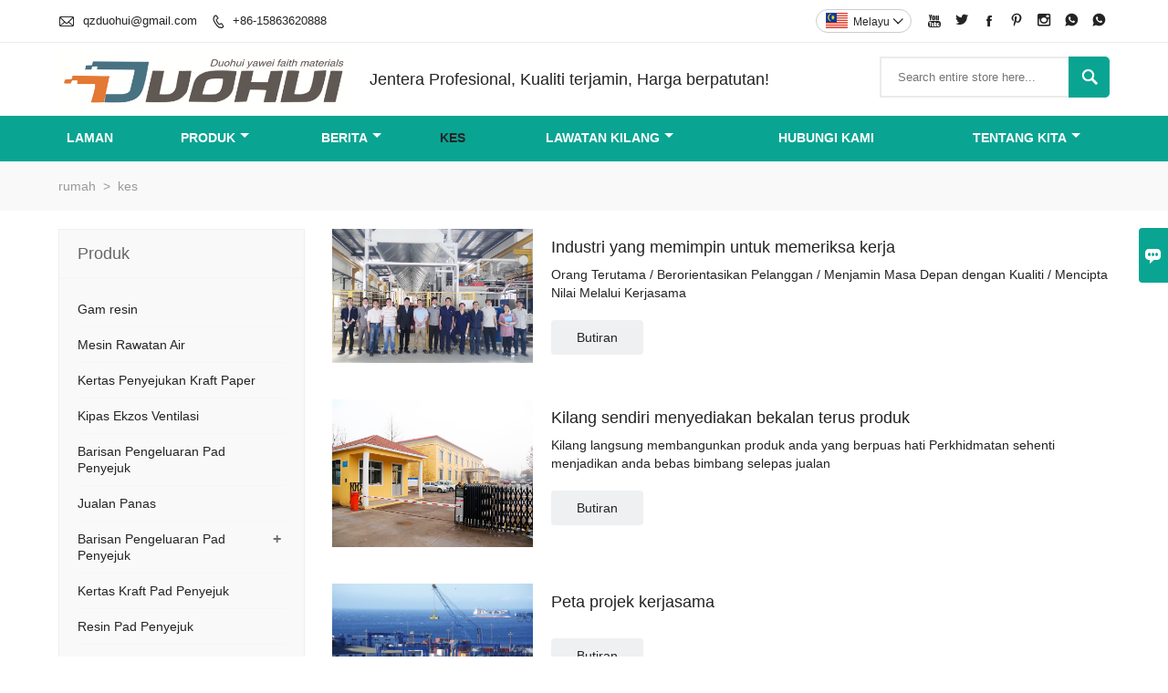

--- FILE ---
content_type: text/html; charset=UTF-8
request_url: http://ms.sino-adhesiveglue.com/case
body_size: 8148
content:
<!DOCTYPE html PUBLIC "-//W3C//DTD XHTML 1.0 Transitional//EN" "http://www.w3.org/TR/xhtml1/DTD/xhtml1-transitional.dtd">
<html xmlns="http://www.w3.org/1999/xhtml">
<head>
    <meta http-equiv="Content-Type" content="text/html; charset=utf-8" />
                <title>Membeli Mesin Rawatan Air,harga yang rendah Gam resin Pembelian</title>
            <meta name="description" content="Mesin Rawatan Air Pengeluar Petikan,harga yang rendah Gam resin Wholesale,murah Gam resin Promosi. Dalam medan mencabar terpuji">
    <meta name="keywords" content="Supply Kipas Ekzos Ventilasi,murah Gam resin,Sales  Mesin Rawatan Air,Gam resin disesuaikan,Kertas Penyejukan Kraft Paper Harga">
    <meta name="viewport" content="width=device-width, initial-scale=1, minimum-scale=1, user-scalable=no , maximum-scale=1" />
    <meta http-equiv="X-UA-Compatible" content="IE=edge,chrome=1,IE=10">
    <meta content="telephone=no" name="format-detection">
    <!-- Favicon -->
    <link rel="shortcut icon" href="https://img.waimaoniu.net/1187/1187-202209141057546918.ico">
    <!--样式图标-->
    <link rel="stylesheet" type="text/css" href="/template/iconfont/iconfont.css"/>
    <link rel="stylesheet" type="text/css" href="/template/nmoban70/css/style.css"/>
    <script type="text/javascript" src="/template/nmoban70/js/jquery-1.12.3.min.js"></script>
            <div class="im">
    <label class="im-l" for="select"><i class="iconfont">&#xe697;</i></label>
    <input type="checkbox" id="select">
    <div class="box">
        <ul>
                                        <li>
                    <a href="#inquiry_area">
                        <i class="iconfont img-envelope">&#xe758;</i>
                    </a>
                </li>
                                                            <li>
                        <a href="https://web.whatsapp.com/send?phone=8615863620888"  target="_blank" title="8615863620888" onclick="imstat(this,5,'/im_state')">
                            <i class="iconfont img-whatsapp">&#xe72c;</i>
                        </a>
                    </li>
                                                                <li>
                        <a href="https://web.whatsapp.com/send?phone=8615863620888"  target="_blank" title="8615863620888" onclick="imstat(this,5,'/im_state')">
                            <i class="iconfont img-whatsapp">&#xe72c;</i>
                        </a>
                    </li>
                                                                                                        </ul>
    </div>
</div></head>

<body class="homepage">
<div class="main">
    <!-- HEADER START -->
    <header class="header-box">
        <div class="header-top">
            <div class="header-inner">
                <div class="header-contact">
                    <ul>
                        <li class="website-mailbox">
                            <i class="iconfont">&#xe624;</i>
                            <a href="/contact#inquiry_area"  target="_blank" onclick="imstat(this,3,'/im_state')">qzduohui@gmail.com </a>
                        </li>
                        <li class="website-phone"><i class="iconfont">&#xec76;</i>
                            <a href="/contact#inquiry_area"  target="_blank" onclick="imstat(this,4,'/im_state')">+86-15863620888</a>
                        </li>
                    </ul>
                </div>
                <div class="social-link">
    <!-- Facebook、YouTube、Twitter、LinkedIn、Instagram、Pinterest -->
                        <a href="Virginia Chang - YouTube  https://www.youtube.com/channel/UCwVk9pnp8idyp0lWjn2at5Q/?guided_help_flow=5" class="youTube" target="_blank" rel="nofollow">
                                    <i class="iconfont fa-youTube">
                        &#xe65d;                    </i>
                            </a>
                                <a href="https://twitter.com/Virgini56728434" class="twitter" target="_blank" rel="nofollow">
                                    <i class="iconfont fa-twitter">
                        &#xe609;                    </i>
                            </a>
                                <a href="https://www.facebook.com/virginia.chang.792?ref=bookmarks" class="facebook" target="_blank" rel="nofollow">
                                    <i class="iconfont fa-facebook">
                        &#xe616;                    </i>
                            </a>
                                            <a href="https://www.pinterest.com/" class="pinterest" target="_blank" rel="nofollow">
                                    <i class="iconfont fa-pinterest">
                        &#xe63a;                    </i>
                            </a>
                                <a href="https://www.instagram.com/virginiachang37/" class="instagram" target="_blank" rel="nofollow">
                                    <i class="iconfont fa-instagram">
                        &#xe7d3;                    </i>
                            </a>
                <!-- WhatsApp,Skype-->
                                                    <a href="https://web.whatsapp.com/send?phone=8615863620888" class="whatsapp" target="_blank" rel="nofollow" onclick="imstat(this,5,'/im_state')">
                <i class="iconfont img-whatsapp">&#xe72c;</i>
            </a>
                                <a href="https://web.whatsapp.com/send?phone=8615863620888" class="whatsapp" target="_blank" rel="nofollow" onclick="imstat(this,5,'/im_state')">
                <i class="iconfont img-whatsapp">&#xe72c;</i>
            </a>
            </div>                <div class="language">
                    <div class="cur"><e class="ms">Melayu<i class="iconfont">&#xe635;</i></e>
                        <ul class="language-list">
                                                            <li>
                                    <a href="http://ar.sino-adhesiveglue.com/case" title="العربية" class="ar" >
                                        العربية</a>
                                </li>
                                                            <li>
                                    <a href="http://bn.sino-adhesiveglue.com/case" title="বাংলা ভাষার" class="bn" >
                                        বাংলা ভাষার</a>
                                </li>
                                                            <li>
                                    <a href="http://www.sino-adhesiveglue.com/case" title="English" class="en" >
                                        English</a>
                                </li>
                                                            <li>
                                    <a href="http://es.sino-adhesiveglue.com/case" title="Español" class="es" >
                                        Español</a>
                                </li>
                                                            <li>
                                    <a href="http://id.sino-adhesiveglue.com/case" title="Indonesia" class="id" >
                                        Indonesia</a>
                                </li>
                                                            <li>
                                    <a href="http://ms.sino-adhesiveglue.com/case" title="Melayu" class="ms" >
                                        Melayu</a>
                                </li>
                                                            <li>
                                    <a href="http://th.sino-adhesiveglue.com/case" title="ภาษาไทย" class="th" >
                                        ภาษาไทย</a>
                                </li>
                                                            <li>
                                    <a href="http://tl.sino-adhesiveglue.com/case" title="Wikang Tagalog" class="tl" >
                                        Wikang Tagalog</a>
                                </li>
                                                            <li>
                                    <a href="http://tr.sino-adhesiveglue.com/case" title="Türk" class="tr" >
                                        Türk</a>
                                </li>
                                                            <li>
                                    <a href="http://ur.sino-adhesiveglue.com/case" title="اردو" class="ur" >
                                        اردو</a>
                                </li>
                                                            <li>
                                    <a href="http://vi.sino-adhesiveglue.com/case" title="tiếng việt" class="vi" >
                                        tiếng việt</a>
                                </li>
                                                    </ul>
                    </div>
                </div>
                <div class="clear"></div>
            </div>
        </div>
        <div class="header-middle">
            <div class="header-inner">
                <div class="header-logo">
                    <div class="header-logo-box">
                        <a href="/"><img alt="Qingzhou Duohuiyawei Faith Materials Technology Manufacturing Co.,Ltd" src="https://img.waimaoniu.net/1187/1187-202209271720388346.png"></a>
                    </div>
                </div>
                <div class="company-motto">
                    <div class="company-motto-p"><p><p>Jentera Profesional, Kualiti terjamin, Harga berpatutan!</p></p></div>
                </div>
                <div class="header-search">
                    <form onsubmit="search(this);return false;">
                        <div class="search-box" >
                            <input class="input-text" placeholder="Search entire store here..." type="text" id="key" name="keys">
                            <button class="search-btn"   type="submit"><i class="iconfont">&#xe6c9;</i></button>
                        </div>
                    </form>
                </div>
                <script>
                    function search(thatThis) {
                        var searchStr=$(thatThis).find('#key').val();
                        if (searchStr==''){return false}
                        location.href = '/product-search?key=' + $(thatThis).find('#key').val();
                    }
                </script>

            </div>
        </div>
        <!--导航栏-->
        <div id="fixedMenu">
            <nav class="main-nav" role="navigation">
                <!-- Mobile menu toggle button (hamburger/x icon) -->
                <input id="main-menu-state" type="checkbox" />
                <label class="main-menu-btn" for="main-menu-state">
                    <span class="main-menu-btn-icon"></span> Toggle main menu visibility
                </label>
                <!-- Sample menu definition -->
                <ul id="main-menu" class="sm sm-blue">
                                            <li class=""><a href="/">Laman</a>
                                                    </li>
                                            <li class=""><a href="/products">produk</a>
                                                            <ul>
                                                                            <li><a href="/product-list/resin-glue">Gam resin</a>
                                                                                    </li>
                                                                            <li><a href="/product-list/water-treatment-machine">Mesin Rawatan Air</a>
                                                                                    </li>
                                                                            <li><a href="/product-list/cooling-pad-kraft-paper">Kertas Penyejukan Kraft Paper</a>
                                                                                    </li>
                                                                            <li><a href="/product-list/ventilation-exhaust-fan">Kipas Ekzos Ventilasi</a>
                                                                                    </li>
                                                                            <li><a href="/product-list/cooling-pad-production-line">Barisan Pengeluaran Pad Penyejuk</a>
                                                                                    </li>
                                                                            <li><a href="/product-list/hot-sales">Jualan Panas</a>
                                                                                    </li>
                                                                            <li><a href="/product-list/cooling-pad-production-line">Barisan Pengeluaran Pad Penyejuk</a>
                                                                                            <ul>
                                                                                                            <li><a href="/product-list/production-line-use-kraft-paper">Barisan Pengeluaran Gunakan Kertas Kraft</a></li>
                                                                                                            <li><a href="/product-list/production-line-use-resin-coated-kraft-paper">Barisan Pengeluaran Menggunakan Kertas Kraft Bersalut Resin</a></li>
                                                                                                    </ul>
                                                                                    </li>
                                                                            <li><a href="/product-list/cooling-pad-kraft-paper">Kertas Kraft Pad Penyejuk</a>
                                                                                    </li>
                                                                            <li><a href="/product-list/cooling-pad-resin">Resin Pad Penyejuk</a>
                                                                                    </li>
                                                                            <li><a href="/product-list/air-cooling-series">Siri Penyejukan Udara</a>
                                                                                    </li>
                                                                    </ul>
                                                    </li>
                                            <li class=""><a href="/news">Berita</a>
                                                            <ul>
                                                                            <li><a href="/news-list/china-evaporative-cooling-pad-production-line">China penyejatan penyejukan barisan pengeluaran pad</a>
                                                                                    </li>
                                                                            <li><a href="/news-list/traditional-evaporative-cooling-pad-production-line-solution">penyejatan tradisional penyejukan pad penyelesaian barisan pengeluaran</a>
                                                                                    </li>
                                                                            <li><a href="/news-list/china-newest-updated-evaporative-cooling-pad-production-line">China terbaru d penyejatan penyejukan pad barisan pengeluaran</a>
                                                                                    </li>
                                                                            <li><a href="/news-list/phenolic-resin-for-china-evaporative-cooling-pad-production-line">resin fenolik untuk China penyejatan penyejukan barisan pengeluaran pad</a>
                                                                                    </li>
                                                                            <li><a href="/news-list/china-phenolic-resin-dipped-and-coated-kraft-paper-rolls-exported-to-global-market">China resin fenolik dicelup dan disalut gulung kertas kraft dieksport ke pasaran global</a>
                                                                                    </li>
                                                                            <li><a href="/news-list/95110gsm-kraft-papaer-for-evaporative-cooling-pad-production">95 / 110gsm kraft Papaer untuk penyejatan pengeluaran pad penyejukan</a>
                                                                                    </li>
                                                                            <li><a href="/news-list/company-news">Berita Syarikat</a>
                                                                                    </li>
                                                                    </ul>
                                                    </li>
                                            <li class="current"><a href="/case">kes</a>
                                                    </li>
                                            <li class=""><a href="/factory/company-service">Lawatan kilang</a>
                                                            <ul>
                                                                            <li><a href="/factory/company-service">Perkhidmatan Syarikat</a>
                                                                                    </li>
                                                                            <li><a href="/factory/saiz-tumbuhan-dan-pengeluaran">Saiz tumbuhan dan pengeluaran</a>
                                                                                    </li>
                                                                            <li><a href="/factory/peralatan-pengeluaran">Peralatan pengeluaran</a>
                                                                                    </li>
                                                                            <li><a href="/factory/pusat-ujian-profesional-produk">Pusat Ujian Profesional Produk</a>
                                                                                    </li>
                                                                    </ul>
                                                    </li>
                                            <li class=""><a href="/contact">Hubungi kami</a>
                                                    </li>
                                            <li class=""><a href="/aboutus">Tentang kita</a>
                                                            <ul>
                                                                            <li><a href="/company-style">Gaya syarikat</a>
                                                                                    </li>
                                                                            <li><a href="/exhibition">Aktiviti pameran</a>
                                                                                    </li>
                                                                            <li><a href="/cert">sertifikasi</a>
                                                                                    </li>
                                                                            <li><a href="/team-service">Perkhidmatan pasukan</a>
                                                                                    </li>
                                                                            <li><a href="/delivery">Menyampaikan</a>
                                                                                    </li>
                                                                            <li><a href="/responsibility">Tanggungjawab</a>
                                                                                    </li>
                                                                    </ul>
                                                    </li>
                                    </ul>
            </nav>
        </div>
        <!--导航栏结束-->
    </header>
    <!-- HEADER END -->
    <div class="inner-page-main">
	<div class="bread-crumb">
        <ul><li><a href='/'>rumah</a></li><li> > </li><li class='active'>kes</li></ul>    </div>
    <div class="inner-page-middle">
        <div class="inner-page-content">
            <div class="inner-page-r">
                <div class="inner-page-box">
                    <section class="case-listing">
                        <ul>
                                                                                                                                <li>
                                        <div class="item">
                                            <div class="case-listing-frame"><a href="/case/inspect-the-work"><img src="https://img.waimaoniu.net/1187/1187-202209211539584849.jpg" alt="Industri yang memimpin untuk memeriksa kerja"></a></div>
                                            <a href="/case/inspect-the-work"><h2>Industri yang memimpin untuk memeriksa kerja</h2></a>
                                            <p>Orang Terutama / Berorientasikan Pelanggan / Menjamin Masa Depan dengan Kualiti / Mencipta Nilai Melalui Kerjasama</p>
                                            <span><a href="/case/inspect-the-work">Butiran</a></span>
                                        </div>
                                    </li>
                                                                                                                                                                <li>
                                        <div class="item">
                                            <div class="case-listing-frame"><a href="/case/own-factory"><img src="https://img.waimaoniu.net/1187/1187-202209271727578472.jpg" alt="Kilang sendiri menyediakan bekalan terus produk"></a></div>
                                            <a href="/case/own-factory"><h2>Kilang sendiri menyediakan bekalan terus produk</h2></a>
                                            <p>Kilang langsung membangunkan produk anda yang berpuas hati
Perkhidmatan sehenti menjadikan anda bebas bimbang selepas jualan</p>
                                            <span><a href="/case/own-factory">Butiran</a></span>
                                        </div>
                                    </li>
                                                                                                                                                                <li>
                                        <div class="item">
                                            <div class="case-listing-frame"><a href="/case/cooperation-project-map"><img src="https://img.waimaoniu.net/1187/1187-201904160912177258.jpg" alt="Peta projek kerjasama"></a></div>
                                            <a href="/case/cooperation-project-map"><h2>Peta projek kerjasama</h2></a>
                                            <p></p>
                                            <span><a href="/case/cooperation-project-map">Butiran</a></span>
                                        </div>
                                    </li>
                                                                                                                                                                <li>
                                        <div class="item">
                                            <div class="case-listing-frame"><a href="/case/overseas-cooperation-photo"><img src="https://img.waimaoniu.net/1187/1187-201904110957441502.jpg" alt="Foto kerjasama luar negara"></a></div>
                                            <a href="/case/overseas-cooperation-photo"><h2>Foto kerjasama luar negara</h2></a>
                                            <p></p>
                                            <span><a href="/case/overseas-cooperation-photo">Butiran</a></span>
                                        </div>
                                    </li>
                                                                                                                                                                <li>
                                        <div class="item">
                                            <div class="case-listing-frame"><a href="/case/industry-reputation"><img src="https://img.waimaoniu.net/1187/1187-201904111122449626.jpg" alt="Reputasi industri"></a></div>
                                            <a href="/case/industry-reputation"><h2>Reputasi industri</h2></a>
                                            <p></p>
                                            <span><a href="/case/industry-reputation">Butiran</a></span>
                                        </div>
                                    </li>
                                                                                                                                                                <li>
                                        <div class="item">
                                            <div class="case-listing-frame"><a href="/case/product-application-case"><img src="https://img.waimaoniu.net/1187/1187-201904110953158817.jpg" alt="Kes permohonan produk"></a></div>
                                            <a href="/case/product-application-case"><h2>Kes permohonan produk</h2></a>
                                            <p></p>
                                            <span><a href="/case/product-application-case">Butiran</a></span>
                                        </div>
                                    </li>
                                                                                                                                                                                                                                                                                                                                                                                                                                                                                                                                                                                                                                                                                        </ul>
                </section>
                <div class="pagination-bar">
                    <ul>
                        <li class="active">1</li><li><a href="/case_p2">2</a></li><li><a href="/case_p2">></i></a></li><li class="pageinfo">Total 7 arsip</li>                    </ul>
                </div>
            </div>
                <style>
    .error {  color: red;  }
    /*邮件锚点*/
    .mail-anchor{ width: 100%; position:relative;}
    .mail-anchor #inquiry_area{ position: absolute; top:-120px;}
    .inner-message-row .item button.submitting{ padding-left: 50px;background-image: url(/template/images/loading2.gif);
        background-repeat: no-repeat;    background-position: 10px center; background-color: #fff;
        color: #999; border: 1px solid #ccc;cursor: not-allowed!important;}
    .inner-message-row .item button.submitting:active{ background-color: #fff;  color: #999;  border: 1px solid #ccc;}
</style>
<div class="mail-anchor">
    <div id="inquiry_area"></div>
</div>
<div class="inner-message" style="background-color: #f6f6f6;padding: 20px;">
    <div class="th" style="margin-bottom: 16px;">Dapatkan harga terkini? Kami akan bertindak balas secepat mungkin (dalam masa 12 jam)</div>
    <div class="inner-message-row msg_bl">
        <form class="form_che" method="post" id="messageform1" name="messageform1">
            <!--普通跳转<form class="form_check" method="post" id="messageform1" name="messageform1">-->
            <input type="hidden" id="pid" name="pid" value="0"/>
                <input type="hidden" name="fromurl" value="">
                <script>
                    $(function(){
                        $('input[name="fromurl"]').val(window.location.href);
                    })
                </script>
            <!--<div class="item">
                <label for="subject"></label>
                <div class="inner-message-box">
                    <input type="text" class="input-lg form-full" value="" placeholder="*" name="subject" id="subject" required="true">
                </div>
            </div>-->
            <div class="item item-half" style="margin-bottom: 12px;">
                <div class="inner-message-half" style="background:#fff;">
                    <input type="text" class="input-lg form-full" value="" placeholder="Apa nama awak?" name="name" id="name">
                </div>
            </div>
            <div class="item item-half" style="margin-bottom: 12px;">
                <label for="phone"></label>
                <div class="inner-message-box" style="background:#fff;">
                    <input type="text" class="input-lg form-full" value="" placeholder="Nombor hubungan terbaik:" name="phone" id="phone" >
                </div>
            </div>
            <div class="item" style="margin-bottom: 12px;">
                <!--邮件出错提示语-->
                <label for="email"></label>
                <div class="inner-message-box" style="background:#fff;">
                    <input type="text" class="input-lg form-full" value="" placeholder="*E-mel hubungan terbaik anda:" id="email" name="email" required="true">
                </div>
            </div>
            <div class="item" style="margin-bottom: 12px;">
                <div class="inner-message-box" style="background:#fff;">
                    <input type="text" class="input-lg form-full" value="" placeholder="Nama syarikat anda:" name="company" id="company">
                </div>
            </div>
            <div class="item" style="margin-bottom: 12px;">
                <div class="inner-message-box" style="background:#fff;">
                    <label for="message"></label>
                    <textarea placeholder="*Apa yang anda ingin tanyakan?" name="message" id="message" class="form-full" required="true"></textarea>
                </div>
            </div>
            <div class="item" style="margin-bottom: 12px;">
                <button class="btn-text t_submit" id="submit" style="display: inline-block">Menyerahkan</button>
                <div style="display: inline-block; margin-left: 40px;">
                    <input type="checkbox" name="category" value="1" style="width: auto; height: auto;" /><a href="/privacypolicy" target="_blank"><p style="text-decoration: underline;color: #999; display: inline-block;">Dasar privasi</p></a>
                    <script>document.getElementsByName("category")[0].checked="checked";</script>
                </div>
            </div>
        </form>
    </div>
</div>                </div>
            <!--inner-page-l-->
            
<div class="inner-page-l">
    <div class="sidebar-block">
        <div class="sidebar-block-but"><span>lebih banyak produk</span><button type="button"><i class="iconfont"></i></button></div>
                        <div class="sidebar-box">
            <div class="sidebar-title">
                <span>produk</span>
            </div>
            <div class="sidebar-contant sidebar-product">
                                    <dl>
                        <dt><a href="/product-list/resin-glue" title="Gam resin"><i></i>Gam resin</a></dt>
                                            </dl>
                                    <dl>
                        <dt><a href="/product-list/water-treatment-machine" title="Mesin Rawatan Air"><i></i>Mesin Rawatan Air</a></dt>
                                            </dl>
                                    <dl>
                        <dt><a href="/product-list/cooling-pad-kraft-paper" title="Kertas Penyejukan Kraft Paper"><i></i>Kertas Penyejukan Kraft Paper</a></dt>
                                            </dl>
                                    <dl>
                        <dt><a href="/product-list/ventilation-exhaust-fan" title="Kipas Ekzos Ventilasi"><i></i>Kipas Ekzos Ventilasi</a></dt>
                                            </dl>
                                    <dl>
                        <dt><a href="/product-list/cooling-pad-production-line" title="Barisan Pengeluaran Pad Penyejuk"><i></i>Barisan Pengeluaran Pad Penyejuk</a></dt>
                                            </dl>
                                    <dl>
                        <dt><a href="/product-list/hot-sales" title="Jualan Panas"><i></i>Jualan Panas</a></dt>
                                            </dl>
                                    <dl>
                        <dt><a href="/product-list/cooling-pad-production-line" title="Barisan Pengeluaran Pad Penyejuk"><i></i>Barisan Pengeluaran Pad Penyejuk</a></dt>
                                                                                    <dd><a href="/product-list/production-line-use-kraft-paper">Barisan Pengeluaran Gunakan Kertas Kraft</a></dd>
                                                            <dd><a href="/product-list/production-line-use-resin-coated-kraft-paper">Barisan Pengeluaran Menggunakan Kertas Kraft Bersalut Resin</a></dd>
                                                                        </dl>
                                    <dl>
                        <dt><a href="/product-list/cooling-pad-kraft-paper" title="Kertas Kraft Pad Penyejuk"><i></i>Kertas Kraft Pad Penyejuk</a></dt>
                                            </dl>
                                    <dl>
                        <dt><a href="/product-list/cooling-pad-resin" title="Resin Pad Penyejuk"><i></i>Resin Pad Penyejuk</a></dt>
                                            </dl>
                                    <dl>
                        <dt><a href="/product-list/air-cooling-series" title="Siri Penyejukan Udara"><i></i>Siri Penyejukan Udara</a></dt>
                                            </dl>
                            </div>
        </div>
        <div class="sidebar-box sidebar-featured">
            <div class="sidebar-title">
                <span>Produk Unggulan</span>
            </div>
            <div class="sidebar-contant">
                <ul>
                                            <li>
                            <div class="item">
                                <div class="pro-media"><a href="/product/cooling-pad-making-machine"><img alt="Mesin Pembuat Pad Penyejuk Kertas Kraft Kilang Terus" src="https://img.waimaoniu.net/1187/1187-202402201503262536_s.jpg" oncontextmenu="return false;" ondragstart="return false;"></a></div>
                                <div class="pro-detail-info">
                                    <div class="th"><a href="/product/cooling-pad-making-machine">Mesin Pembuat Pad Penyejuk Kertas Kraft Kilang Terus</a></div>
                                    <span><a class="btn" href="/product/cooling-pad-making-machine">lebih lagi</a></span>
                                </div>
                            </div>
                        </li>
                                            <li>
                            <div class="item">
                                <div class="pro-media"><a href="/product/direct-factory-cooling-pad-production-line"><img alt="Talian Pengeluaran Pad Penyejuk Penyejatan Harga Bersaing Kilang Langsung" src="https://img.waimaoniu.net/1187/1187-202402201502387271_s.jpg" oncontextmenu="return false;" ondragstart="return false;"></a></div>
                                <div class="pro-detail-info">
                                    <div class="th"><a href="/product/direct-factory-cooling-pad-production-line">Talian Pengeluaran Pad Penyejuk Penyejatan Harga Bersaing Kilang Langsung</a></div>
                                    <span><a class="btn" href="/product/direct-factory-cooling-pad-production-line">lebih lagi</a></span>
                                </div>
                            </div>
                        </li>
                                            <li>
                            <div class="item">
                                <div class="pro-media"><a href="/product/cooling-pad-production-line-in-china"><img alt="Barisan Pengeluaran Pad Penyejuk Jualan Panas Kilang China" src="https://img.waimaoniu.net/1187/1187-202402201504475030_s.jpg" oncontextmenu="return false;" ondragstart="return false;"></a></div>
                                <div class="pro-detail-info">
                                    <div class="th"><a href="/product/cooling-pad-production-line-in-china">Barisan Pengeluaran Pad Penyejuk Jualan Panas Kilang China</a></div>
                                    <span><a class="btn" href="/product/cooling-pad-production-line-in-china">lebih lagi</a></span>
                                </div>
                            </div>
                        </li>
                                            <li>
                            <div class="item">
                                <div class="pro-media"><a href="/product/cooling-pads-production-line"><img alt="Peralatan Barisan Pengeluaran Pad Penyejuk Kertas Kraft" src="https://img.waimaoniu.net/1187/1187-202402201505476323_s.jpg" oncontextmenu="return false;" ondragstart="return false;"></a></div>
                                <div class="pro-detail-info">
                                    <div class="th"><a href="/product/cooling-pads-production-line">Peralatan Barisan Pengeluaran Pad Penyejuk Kertas Kraft</a></div>
                                    <span><a class="btn" href="/product/cooling-pads-production-line">lebih lagi</a></span>
                                </div>
                            </div>
                        </li>
                                    </ul>
            </div>
        </div>
        <div class="sidebar-box sidebar-contact">
    <div class="sidebar-title">
        <span>Hubungi cara</span>
    </div>
    <div class="sidebar-contant">
                                <div class="mb-20"><div class="inner-title"><i class="iconfont">&#xec76;</i></div><tr><th></th><td><a href="/contact#inquiry_area">+86-15863620888</a></td></tr></div>
                                        <div class="mb-20"><div class="inner-title"><i class="iconfont">&#xe624;</i></div><tr><th></th><td><a href="/contact#inquiry_area">qzduohui@gmail.com</a></td></tr></div>                        <!--二维码-->
            </div>
</div>    </div>
</div>
<!--产品折叠列表-->
<script type="text/javascript" src="/template/nmoban70/js/sidebar-product.js"></script>
<script type="text/javascript">
    $(function () {
        initSidebarClicker('span', '+', '-')
    })
</script>        </div>
    </div>
</div>
    <!--FOOTER -->
    <footer class="footer-middle">
        <div class="footer-content">
            <div class="footer-main">
                <div class="item footer-contactus">
                    <div class="footer-static-block">
                        <div class="th"><a href="/contact">Kontak</a></div>
                        <ul class="footer-block-contant">
                            <li><label>Alamat : </label> <a href="/contact#inquiry_area">Bangunan Taihua, jalan timur fangongting, bandar qingzhou weifang, wilayah sandong, China</a></li>
                            <li><label>Email : </label> <a href="/contact#inquiry_area">qzduohui@gmail.com</a> </li>
                            <li><label>Telepon : </label> <a href="/contact#inquiry_area">+86-15863620888</a></li>
                        </ul>
                    </div>
                </div>
                <div class="item key-words">
                    <div class="footer-static-block">
                        <div class="th"><span>maklumat</span></div>
                        <ul class="footer-block-contant">
                            <li><i></i><a href="/delivery">Menyampaikan</a></li>
                            <li><i></i><a href="/team-service">Perkhidmatan pasukan</a></li>
                            <li><i></i><a href="/news">Berita</a></li>
                            <li><i></i><a href="/cert">sertifikasi</a></li>
                            <li><i></i><a href="/sitemap">Peta situs</a></li>
                        </ul>
                    </div>
                </div>
                                    <div class="item key-words">
                        <div class="footer-static-block">
                            <div class="th"><span>Tentang kita</span></div>
                            <ul class="footer-block-contant">
                                                                    <li><i></i><a href="/aboutus">Maklumat Syarikat</a></li>
                                                                    <li><i></i><a href="/factory/plant-size-and-production">Saiz tumbuhan dan pengeluaran</a></li>
                                                                    <li><i></i><a href="/factory/production-equipment">Peralatan pengeluaran</a></li>
                                                                    <li><i></i><a href="/factory/product-professional-testing-center">Pusat Ujian Profesional Produk</a></li>
                                                                    <li><i></i><a href="/contact">Hubungi Kami</a></li>
                                                            </ul>
                        </div>
                    </div>
                                                    <div class="item key-words">
                        <div class="footer-static-block">
                            <div class="th"><span>Pautan</span></div>
                            <ul class="footer-block-contant">
                                                                    <li><i></i>
                                        <a href="/product-list/resin-glue">
                                            Gam resin                                        </a>
                                    </li>
                                                                    <li><i></i>
                                        <a href="/product-list/cooling-pad-production-line">
                                            Kertas Penyejukan Kraft Paper                                        </a>
                                    </li>
                                                                    <li><i></i>
                                        <a href="/product-list/water-treatment-machine">
                                            Mesin Rawatan Air                                        </a>
                                    </li>
                                                                    <li><i></i>
                                        <a href="/product-list/cooling-pad-kraft-paper">
                                            Kertas Penyejukan Kraft Paper                                        </a>
                                    </li>
                                                                    <li><i></i>
                                        <a href="/product-list/ventilation-exhaust-fan">
                                            Kipas Ekzos Ventilasi                                        </a>
                                    </li>
                                                            </ul>
                        </div>
                    </div>
                            </div>
        </div>
        <div class="footer-secondary">
            <div class="footer-secondary-box">
                <p>©2022 Qingzhou Duohuiyawei Faith Materials Technology Manufacturing Co.,Ltd</p>
            </div>
        </div>
    </footer>
    <!-- END FOOTER -->
</div>
<script type="text/javascript" src="/assets/plugins/jquery-validate/jquery.validate.min.js"></script>
<script src="/assets/plugins/fancybox3/jquery.fancybox.min.js"></script>
<!--
    <script type="text/javascript"
            src="/assets/plugins/jquery-validate/localization/messages_.js"></script>
--><script type="text/javascript" src="/assets/js/common_functions.js"></script>
<script type="text/javascript" src="/assets/js/custom_functions.js?t=10"></script>
<script type="text/javascript">
    $(function(){
        initSideFloatingMenu(true)
    })
</script>
    <script type="text/javascript" src='https://estat11.waimaoniu.com/js.php?id=1187'></script>

<div class="scroll" id="scroll" style="display:none;right: 90px;bottom: 5px;">
    <i class="iconfont">&#xe637;</i>
</div>
<script type="text/javascript">
    $(function () {
        showScroll();
        function showScroll() {
            $(window).scroll(function () {
                var scrollValue = $(window).scrollTop();
                scrollValue > 100 ? $('div[class=scroll]').fadeIn() : $('div[class=scroll]').fadeOut();
            });
            $('#scroll').click(function () {
                $("html,body").animate({scrollTop: 0}, 200);
            });
        }
    })
</script></body>
    <!-- Google Tag Manager (noscript) -->
    <noscript><iframe src="https://www.googletagmanager.com/ns.html?id="
                      height="0" width="0" style="display:none;visibility:hidden"></iframe></noscript>
    <!-- End Google Tag Manager (noscript) -->
<!--菜单栏js-->
<!-- SmartMenus jQuery plugin -->
<script type="text/javascript" src="/template/nmoban70/js/jquery.smartmenus.js"></script>
<!-- SmartMenus jQuery init -->
<script type="text/javascript">
    // SmartMenus init
    $(function() {
        $('#main-menu').smartmenus({
            subMenusSubOffsetX: 1,
            subMenusSubOffsetY: -8
        });
    });

    // SmartMenus mobile menu toggle button
    $(function() {
        var $mainMenuState = $('#main-menu-state');
        if ($mainMenuState.length) {
            // animate mobile menu
            $mainMenuState.change(function(e) {
                var $menu = $('#main-menu');
                if (this.checked) {
                    $menu.hide().slideDown(250, function() { $menu.css('display', ''); });
                } else {
                    $menu.show().slideUp(250, function() { $menu.css('display', ''); });
                }
            });
            // hide mobile menu beforeunload
            $(window).bind('beforeunload unload', function() {
                if ($mainMenuState[0].checked) {
                    $mainMenuState[0].click();
                }
            });
        }
    });
</script>
<!--导航栏置顶固定-->
<script>
    $(function() {
        var ie6 = document.all;
        var dv = $('#fixedMenu'),
            st;
        dv.attr('otop', dv.offset().top); //存储原来的距离顶部的距离
        $(window).scroll(function() {
            st = Math.max(document.body.scrollTop || document.documentElement.scrollTop);
            if (st > parseInt(dv.attr('otop'))) {
                if (ie6) { //IE6不支持fixed属性，所以只能靠设置position为absolute和top实现此效果
                    dv.css({
                        position: 'absolute',
                        top: st
                    });
                } else if (dv.css('position') != 'fixed') dv.css({
                    'position': 'fixed',
                    top: 0
                });
                dv.addClass("top-fixed")
            } else if (dv.css('position') != 'static'){
                dv.css({
                    'position': 'static'
                });
                dv.removeClass("top-fixed")
            }
        });
    });
</script>

<script>
    //手机端底部折叠
    $('.sidebar-block-but').on("click",function(){
        $(".sidebar-box").toggleClass("expand");
        $(this).toggleClass("expand");
    })
    $('.footer-content-but').on("click",function(){
        $(".footer-main").toggleClass("expand");
        $(this).toggleClass("expand");
    })
</script>
</html>